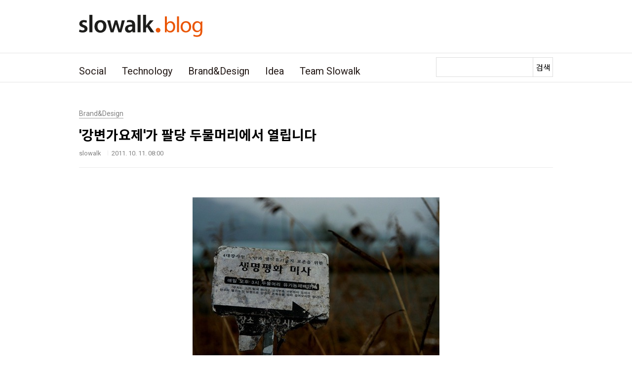

--- FILE ---
content_type: text/html;charset=UTF-8
request_url: https://slowalk.tistory.com/999?category=271397
body_size: 39012
content:
<!doctype html>
<html lang="ko">
                                                                                <head>
                <script type="text/javascript">if (!window.T) { window.T = {} }
window.T.config = {"TOP_SSL_URL":"https://www.tistory.com","PREVIEW":false,"ROLE":"guest","PREV_PAGE":"","NEXT_PAGE":"","BLOG":{"id":175604,"name":"slowalk","title":"슬로워크 블로그","isDormancy":false,"nickName":"slowalk","status":"open","profileStatus":"normal"},"NEED_COMMENT_LOGIN":true,"COMMENT_LOGIN_CONFIRM_MESSAGE":"이 블로그는 로그인한 사용자에게만 댓글 작성을 허용했습니다. 지금 로그인하시겠습니까?","LOGIN_URL":"https://www.tistory.com/auth/login/?redirectUrl=https://slowalk.tistory.com/999","DEFAULT_URL":"https://slowalk.com","USER":{"name":null,"homepage":null,"id":0,"profileImage":null},"SUBSCRIPTION":{"status":"none","isConnected":false,"isPending":false,"isWait":false,"isProcessing":false,"isNone":true},"IS_LOGIN":false,"HAS_BLOG":false,"IS_SUPPORT":false,"IS_SCRAPABLE":false,"TOP_URL":"http://www.tistory.com","JOIN_URL":"https://www.tistory.com/member/join","PHASE":"prod","ROLE_GROUP":"visitor"};
window.T.entryInfo = {"entryId":999,"isAuthor":false,"categoryId":271397,"categoryLabel":"Brand&Design"};
window.appInfo = {"domain":"tistory.com","topUrl":"https://www.tistory.com","loginUrl":"https://www.tistory.com/auth/login","logoutUrl":"https://www.tistory.com/auth/logout"};
window.initData = {};

window.TistoryBlog = {
    basePath: "",
    url: "https://slowalk.com",
    tistoryUrl: "https://slowalk.tistory.com",
    manageUrl: "https://slowalk.tistory.com/manage",
    token: "jJLCnTCeiF/OFmnihmNPMvcThNCAOidrrqRI6IqIcLRajUqF4kbSwXfz3JerQTy3"
};
var servicePath = "";
var blogURL = "";</script>

                
                
                
                        <!-- BusinessLicenseInfo - START -->
        
            <link href="https://tistory1.daumcdn.net/tistory_admin/userblog/userblog-7c7a62cfef2026f12ec313f0ebcc6daafb4361d7/static/plugin/BusinessLicenseInfo/style.css" rel="stylesheet" type="text/css"/>

            <script>function switchFold(entryId) {
    var businessLayer = document.getElementById("businessInfoLayer_" + entryId);

    if (businessLayer) {
        if (businessLayer.className.indexOf("unfold_license") > 0) {
            businessLayer.className = "business_license_layer";
        } else {
            businessLayer.className = "business_license_layer unfold_license";
        }
    }
}
</script>

        
        <!-- BusinessLicenseInfo - END -->
<!-- System - START -->

<!-- System - END -->

        <!-- TistoryProfileLayer - START -->
        <link href="https://tistory1.daumcdn.net/tistory_admin/userblog/userblog-7c7a62cfef2026f12ec313f0ebcc6daafb4361d7/static/plugin/TistoryProfileLayer/style.css" rel="stylesheet" type="text/css"/>
<script type="text/javascript" src="https://tistory1.daumcdn.net/tistory_admin/userblog/userblog-7c7a62cfef2026f12ec313f0ebcc6daafb4361d7/static/plugin/TistoryProfileLayer/script.js"></script>

        <!-- TistoryProfileLayer - END -->

                
                <meta http-equiv="X-UA-Compatible" content="IE=Edge">
<meta name="format-detection" content="telephone=no">
<script src="//t1.daumcdn.net/tistory_admin/lib/jquery/jquery-3.5.1.min.js" integrity="sha256-9/aliU8dGd2tb6OSsuzixeV4y/faTqgFtohetphbbj0=" crossorigin="anonymous"></script>
<script type="text/javascript" src="//t1.daumcdn.net/tiara/js/v1/tiara-1.2.0.min.js"></script><meta name="referrer" content="always"/>
<meta name="google-adsense-platform-account" content="ca-host-pub-9691043933427338"/>
<meta name="google-adsense-platform-domain" content="tistory.com"/>
<meta name="description" content="팔당 두물머리를 아시나요? 팔당 두물머리는 남한강과 북한강이 만나는 양수리에서 그동안 유기농업을 고집해온 농민들이 유기농법으로 농사를 지으며 살아온 땅으로, 정부의 4대강 사업 강행으로 인해 더 이상 농사를 지을 수 없게 되어버린 곳입니다. 하지만 팔당의 유기농민들이 강물을 더럽힌다고 주장하는 정부의 공사 강행에도 불구하고 팔당 농민들은 두물머리를 포기하지 않고 계속 농사를 짓고 있다고 하네요. 농지가 없어지는 대신 정부는 '개발'이라는 이름으로 자전거도로와 공연장, 체육시설 건설 사업을 강행하고 있습니다. 게다가 아이러니하게도 유기농민들이 밀려난 이곳에서 세계유기농대회 개최를 계획하고 있기도 하고요. 그런데 이곳 두물머리를 위해 리슨투더시티, 팔당 에코토피아, 공룡, 록빠 작목반, 달팽이공방 등이 준비.."/>
<meta property="og:type" content="article"/>
<meta property="og:url" content="https://slowalk.com/999"/>
<meta property="og.article.author" content="slowalk"/>
<meta property="og:site_name" content="슬로워크 블로그"/>
<meta property="og:title" content="'강변가요제'가 팔당 두물머리에서 열립니다"/>
<meta name="by" content="slowalk"/>
<meta property="og:description" content="팔당 두물머리를 아시나요? 팔당 두물머리는 남한강과 북한강이 만나는 양수리에서 그동안 유기농업을 고집해온 농민들이 유기농법으로 농사를 지으며 살아온 땅으로, 정부의 4대강 사업 강행으로 인해 더 이상 농사를 지을 수 없게 되어버린 곳입니다. 하지만 팔당의 유기농민들이 강물을 더럽힌다고 주장하는 정부의 공사 강행에도 불구하고 팔당 농민들은 두물머리를 포기하지 않고 계속 농사를 짓고 있다고 하네요. 농지가 없어지는 대신 정부는 '개발'이라는 이름으로 자전거도로와 공연장, 체육시설 건설 사업을 강행하고 있습니다. 게다가 아이러니하게도 유기농민들이 밀려난 이곳에서 세계유기농대회 개최를 계획하고 있기도 하고요. 그런데 이곳 두물머리를 위해 리슨투더시티, 팔당 에코토피아, 공룡, 록빠 작목반, 달팽이공방 등이 준비.."/>
<meta property="og:image" content="https://img1.daumcdn.net/thumb/R800x0/?scode=mtistory2&fname=https%3A%2F%2Ft1.daumcdn.net%2Fcfile%2Ftistory%2F11181B414E92DC6B1C"/>
<meta property="article:section" content="'일상다반사'"/>
<meta name="twitter:card" content="summary_large_image"/>
<meta name="twitter:site" content="@TISTORY"/>
<meta name="twitter:title" content="'강변가요제'가 팔당 두물머리에서 열립니다"/>
<meta name="twitter:description" content="팔당 두물머리를 아시나요? 팔당 두물머리는 남한강과 북한강이 만나는 양수리에서 그동안 유기농업을 고집해온 농민들이 유기농법으로 농사를 지으며 살아온 땅으로, 정부의 4대강 사업 강행으로 인해 더 이상 농사를 지을 수 없게 되어버린 곳입니다. 하지만 팔당의 유기농민들이 강물을 더럽힌다고 주장하는 정부의 공사 강행에도 불구하고 팔당 농민들은 두물머리를 포기하지 않고 계속 농사를 짓고 있다고 하네요. 농지가 없어지는 대신 정부는 '개발'이라는 이름으로 자전거도로와 공연장, 체육시설 건설 사업을 강행하고 있습니다. 게다가 아이러니하게도 유기농민들이 밀려난 이곳에서 세계유기농대회 개최를 계획하고 있기도 하고요. 그런데 이곳 두물머리를 위해 리슨투더시티, 팔당 에코토피아, 공룡, 록빠 작목반, 달팽이공방 등이 준비.."/>
<meta property="twitter:image" content="https://img1.daumcdn.net/thumb/R800x0/?scode=mtistory2&fname=https%3A%2F%2Ft1.daumcdn.net%2Fcfile%2Ftistory%2F11181B414E92DC6B1C"/>
<meta content="https://slowalk.com/999" property="dg:plink" content="https://slowalk.com/999"/>
<meta name="plink"/>
<meta name="title" content="'강변가요제'가 팔당 두물머리에서 열립니다"/>
<meta name="article:media_name" content="슬로워크 블로그"/>
<meta property="article:mobile_url" content="https://slowalk.com/m/999"/>
<meta property="article:pc_url" content="https://slowalk.com/999"/>
<meta property="article:mobile_view_url" content="https://slowalk.tistory.com/m/999"/>
<meta property="article:pc_view_url" content="https://slowalk.tistory.com/999"/>
<meta property="article:talk_channel_view_url" content="https://slowalk.com/m/999"/>
<meta property="article:pc_service_home" content="https://www.tistory.com"/>
<meta property="article:mobile_service_home" content="https://www.tistory.com/m"/>
<meta property="article:txid" content="175604_999"/>
<meta property="article:published_time" content="2011-10-11T08:00:00+09:00"/>
<meta property="og:regDate" content="20111010053012"/>
<meta property="article:modified_time" content="2019-04-16T18:17:50+09:00"/>
<script type="module" src="https://tistory1.daumcdn.net/tistory_admin/userblog/userblog-7c7a62cfef2026f12ec313f0ebcc6daafb4361d7/static/pc/dist/index.js" defer=""></script>
<script type="text/javascript" src="https://tistory1.daumcdn.net/tistory_admin/userblog/userblog-7c7a62cfef2026f12ec313f0ebcc6daafb4361d7/static/pc/dist/index-legacy.js" defer="" nomodule="true"></script>
<script type="text/javascript" src="https://tistory1.daumcdn.net/tistory_admin/userblog/userblog-7c7a62cfef2026f12ec313f0ebcc6daafb4361d7/static/pc/dist/polyfills-legacy.js" defer="" nomodule="true"></script>
<link rel="stylesheet" type="text/css" href="https://t1.daumcdn.net/tistory_admin/www/style/font.css"/>
<link rel="stylesheet" type="text/css" href="https://tistory1.daumcdn.net/tistory_admin/userblog/userblog-7c7a62cfef2026f12ec313f0ebcc6daafb4361d7/static/style/content.css"/>
<link rel="stylesheet" type="text/css" href="https://tistory1.daumcdn.net/tistory_admin/userblog/userblog-7c7a62cfef2026f12ec313f0ebcc6daafb4361d7/static/pc/dist/index.css"/>
<script type="text/javascript">(function() {
    var tjQuery = jQuery.noConflict(true);
    window.tjQuery = tjQuery;
    window.orgjQuery = window.jQuery; window.jQuery = tjQuery;
    window.jQuery = window.orgjQuery; delete window.orgjQuery;
})()</script>
<script type="text/javascript" src="https://tistory1.daumcdn.net/tistory_admin/userblog/userblog-7c7a62cfef2026f12ec313f0ebcc6daafb4361d7/static/script/base.js"></script>
<script type="text/javascript" src="//developers.kakao.com/sdk/js/kakao.min.js"></script>

                
<meta charset="UTF-8">
<meta name="viewport" content="user-scalable=no, initial-scale=1.0, maximum-scale=1.0, minimum-scale=1.0, width=device-width">
<meta http-equiv="content-type" content="text/html; charset=utf-8">
<title>'강변가요제'가 팔당 두물머리에서 열립니다</title>
	
<!-- Global site tag (gtag.js) - Google Analytics -->
<script async src="https://www.googletagmanager.com/gtag/js?id=UA-34687158-1"></script>
<script>
  window.dataLayer = window.dataLayer || [];
  function gtag(){dataLayer.push(arguments);}
  gtag('js', new Date());

  gtag('config', 'UA-34687158-1');
</script>
	
<link rel="stylesheet" href="https://tistory1.daumcdn.net/tistory/175604/skin/style.css?_version_=1560832034">
<script src="//t1.daumcdn.net/tistory_admin/lib/jquery/jquery-1.12.4.min.js"></script>

                
                
                <style type="text/css">.another_category {
    border: 1px solid #E5E5E5;
    padding: 10px 10px 5px;
    margin: 10px 0;
    clear: both;
}

.another_category h4 {
    font-size: 12px !important;
    margin: 0 !important;
    border-bottom: 1px solid #E5E5E5 !important;
    padding: 2px 0 6px !important;
}

.another_category h4 a {
    font-weight: bold !important;
}

.another_category table {
    table-layout: fixed;
    border-collapse: collapse;
    width: 100% !important;
    margin-top: 10px !important;
}

* html .another_category table {
    width: auto !important;
}

*:first-child + html .another_category table {
    width: auto !important;
}

.another_category th, .another_category td {
    padding: 0 0 4px !important;
}

.another_category th {
    text-align: left;
    font-size: 12px !important;
    font-weight: normal;
    word-break: break-all;
    overflow: hidden;
    line-height: 1.5;
}

.another_category td {
    text-align: right;
    width: 80px;
    font-size: 11px;
}

.another_category th a {
    font-weight: normal;
    text-decoration: none;
    border: none !important;
}

.another_category th a.current {
    font-weight: bold;
    text-decoration: none !important;
    border-bottom: 1px solid !important;
}

.another_category th span {
    font-weight: normal;
    text-decoration: none;
    font: 10px Tahoma, Sans-serif;
    border: none !important;
}

.another_category_color_gray, .another_category_color_gray h4 {
    border-color: #E5E5E5 !important;
}

.another_category_color_gray * {
    color: #909090 !important;
}

.another_category_color_gray th a.current {
    border-color: #909090 !important;
}

.another_category_color_gray h4, .another_category_color_gray h4 a {
    color: #737373 !important;
}

.another_category_color_red, .another_category_color_red h4 {
    border-color: #F6D4D3 !important;
}

.another_category_color_red * {
    color: #E86869 !important;
}

.another_category_color_red th a.current {
    border-color: #E86869 !important;
}

.another_category_color_red h4, .another_category_color_red h4 a {
    color: #ED0908 !important;
}

.another_category_color_green, .another_category_color_green h4 {
    border-color: #CCE7C8 !important;
}

.another_category_color_green * {
    color: #64C05B !important;
}

.another_category_color_green th a.current {
    border-color: #64C05B !important;
}

.another_category_color_green h4, .another_category_color_green h4 a {
    color: #3EA731 !important;
}

.another_category_color_blue, .another_category_color_blue h4 {
    border-color: #C8DAF2 !important;
}

.another_category_color_blue * {
    color: #477FD6 !important;
}

.another_category_color_blue th a.current {
    border-color: #477FD6 !important;
}

.another_category_color_blue h4, .another_category_color_blue h4 a {
    color: #1960CA !important;
}

.another_category_color_violet, .another_category_color_violet h4 {
    border-color: #E1CEEC !important;
}

.another_category_color_violet * {
    color: #9D64C5 !important;
}

.another_category_color_violet th a.current {
    border-color: #9D64C5 !important;
}

.another_category_color_violet h4, .another_category_color_violet h4 a {
    color: #7E2CB5 !important;
}
</style>

                
                <link rel="stylesheet" type="text/css" href="https://tistory1.daumcdn.net/tistory_admin/userblog/userblog-7c7a62cfef2026f12ec313f0ebcc6daafb4361d7/static/style/revenue.css"/>
<link rel="canonical" href="https://slowalk.com/999"/>

<!-- BEGIN STRUCTURED_DATA -->
<script type="application/ld+json">
    {"@context":"http://schema.org","@type":"BlogPosting","mainEntityOfPage":{"@id":"https://slowalk.com/999","name":null},"url":"https://slowalk.com/999","headline":"'강변가요제'가 팔당 두물머리에서 열립니다","description":"팔당 두물머리를 아시나요? 팔당 두물머리는 남한강과 북한강이 만나는 양수리에서 그동안 유기농업을 고집해온 농민들이 유기농법으로 농사를 지으며 살아온 땅으로, 정부의 4대강 사업 강행으로 인해 더 이상 농사를 지을 수 없게 되어버린 곳입니다. 하지만 팔당의 유기농민들이 강물을 더럽힌다고 주장하는 정부의 공사 강행에도 불구하고 팔당 농민들은 두물머리를 포기하지 않고 계속 농사를 짓고 있다고 하네요. 농지가 없어지는 대신 정부는 '개발'이라는 이름으로 자전거도로와 공연장, 체육시설 건설 사업을 강행하고 있습니다. 게다가 아이러니하게도 유기농민들이 밀려난 이곳에서 세계유기농대회 개최를 계획하고 있기도 하고요. 그런데 이곳 두물머리를 위해 리슨투더시티, 팔당 에코토피아, 공룡, 록빠 작목반, 달팽이공방 등이 준비..","author":{"@type":"Person","name":"slowalk","logo":null},"image":{"@type":"ImageObject","url":"https://img1.daumcdn.net/thumb/R800x0/?scode=mtistory2&fname=https%3A%2F%2Ft1.daumcdn.net%2Fcfile%2Ftistory%2F11181B414E92DC6B1C","width":"800px","height":"800px"},"datePublished":"2011-10-11T08:00:00+09:00","dateModified":"2019-04-16T18:17:50+09:00","publisher":{"@type":"Organization","name":"TISTORY","logo":{"@type":"ImageObject","url":"https://t1.daumcdn.net/tistory_admin/static/images/openGraph/opengraph.png","width":"800px","height":"800px"}}}
</script>
<!-- END STRUCTURED_DATA -->
<link rel="stylesheet" type="text/css" href="https://tistory1.daumcdn.net/tistory_admin/userblog/userblog-7c7a62cfef2026f12ec313f0ebcc6daafb4361d7/static/style/dialog.css"/>
<link rel="stylesheet" type="text/css" href="//t1.daumcdn.net/tistory_admin/www/style/top/font.css"/>
<link rel="stylesheet" type="text/css" href="https://tistory1.daumcdn.net/tistory_admin/userblog/userblog-7c7a62cfef2026f12ec313f0ebcc6daafb4361d7/static/style/postBtn.css"/>
<link rel="stylesheet" type="text/css" href="https://tistory1.daumcdn.net/tistory_admin/userblog/userblog-7c7a62cfef2026f12ec313f0ebcc6daafb4361d7/static/style/tistory.css"/>
<script type="text/javascript" src="https://tistory1.daumcdn.net/tistory_admin/userblog/userblog-7c7a62cfef2026f12ec313f0ebcc6daafb4361d7/static/script/common.js"></script>

                
                </head>
                                <body id="tt-body-page" class="color-gray post-type-thumbnail paging-view-more">
                
                

<div id="acc-nav">
	<a href="#content">본문 바로가기</a>
</div>
<div id="wrap">
	<header id="header">
		<div class="header-wrap">
			<h1>
				<a href="https://slowalk.com/">
					<img src="https://tistory3.daumcdn.net/tistory/3092718/skin/images/slowalk_blog_testlogo250x47.svg" alt=슬로워크 블로그 />				
				</a>
			</h1>
		</div>
		<button type="button" class="mobile-menu"><span>메뉴</span></button>
		<div class="menu">
			<div class="menu-wrap">
				<nav id="gnb">
					<ul class="tt_category"><li class=""><a href="/category" class="link_tit"> slowalk story </a>
  <ul class="category_list"><li class=""><a href="/category/Social" class="link_item"> Social </a></li>
<li class=""><a href="/category/Technology" class="link_item"> Technology </a></li>
<li class=""><a href="/category/Brand%26Design" class="link_item"> Brand&amp;Design </a></li>
<li class=""><a href="/category/Idea" class="link_item"> Idea </a></li>
<li class=""><a href="/category/Team%20Slowalk" class="link_item"> Team Slowalk </a></li>
</ul>
</li>
</ul>

				</nav>
				<div class="search">
					
							<input type="text" name="search" value="" onkeypress="if (event.keyCode == 13) { try {
    window.location.href = '/search' + '/' + looseURIEncode(document.getElementsByName('search')[0].value);
    document.getElementsByName('search')[0].value = '';
    return false;
} catch (e) {} }">
							<button type="submit" onclick="try {
    window.location.href = '/search' + '/' + looseURIEncode(document.getElementsByName('search')[0].value);
    document.getElementsByName('search')[0].value = '';
    return false;
} catch (e) {}">검색</button>
						
				</div>				
			</div>
		</div>
	</header>
	<hr>
	<section class="container">
		<article id="content">
			<!-- main 전체글 갤러리 / S -->
			

			
			
			
			

			

			<div class="inner">
				
				
				<!-- 글 발행 내용 / S -->
				            
                
	
	
		<div class="hgroup">
			<div class="category">Brand&amp;Design</div>
			<h1>'강변가요제'가 팔당 두물머리에서 열립니다 </h1>
			<div class="post-meta">
				<span class="author">slowalk</span>
				<span class="date">2011. 10. 11. 08:00</span>
				
			</div>
		</div>
		<div class="entry-content">
			            <!-- System - START -->

<!-- System - END -->

            <div class="contents_style"><P><div class="imageblock center" style="text-align: center; clear: both;"><img src="https://t1.daumcdn.net/cfile/tistory/11181B414E92DC6B1C" style="max-width: 100%; height: auto;" srcset="https://img1.daumcdn.net/thumb/R1280x0/?scode=mtistory2&fname=https%3A%2F%2Ft1.daumcdn.net%2Fcfile%2Ftistory%2F11181B414E92DC6B1C" width="500" height="333" alt="" filename="500days.jpg" filemime="image/jpeg"/></div>
</P>
<P>&nbsp;</P>
<P><div class="imageblock center" style="text-align: center; clear: both;"><img src="https://t1.daumcdn.net/cfile/tistory/12181B414E92DC6B1D" style="max-width: 100%; height: auto;" srcset="https://img1.daumcdn.net/thumb/R1280x0/?scode=mtistory2&fname=https%3A%2F%2Ft1.daumcdn.net%2Fcfile%2Ftistory%2F12181B414E92DC6B1D" width="500" height="333" alt="" filename="kbi.jpg" filemime="image/jpeg"/></div>
</P>
<P>&nbsp;</P>
<P>팔당 두물머리를 아시나요?</P>
<P>팔당 두물머리는 남한강과 북한강이 만나는 양수리에서 그동안 유기농업을 고집해온 농민들이</P>
<P>유기농법으로 농사를 지으며 살아온 땅으로, 정부의 4대강 사업 강행으로 인해 더 이상 농사를 지을 수 없게 </P>
<P>되어버린 곳입니다. 하지만 팔당의 유기농민들이 강물을 더럽힌다고 주장하는&nbsp;정부의 공사 강행에도 불구하고</P>
<P>팔당 농민들은 두물머리를 포기하지 않고 계속 농사를 짓고 있다고 하네요. </P>
<P>&nbsp;</P>
<P><div class="imageblock center" style="text-align: center; clear: both;"><img src="https://t1.daumcdn.net/cfile/tistory/1109723D4E92DD5118" style="max-width: 100%; height: auto;" srcset="https://img1.daumcdn.net/thumb/R1280x0/?scode=mtistory2&fname=https%3A%2F%2Ft1.daumcdn.net%2Fcfile%2Ftistory%2F1109723D4E92DD5118" width="500" height="510" alt="" filename="a8.jpg" filemime="image/jpeg"/></div>
</P>
<P>&nbsp;</P>
<P><div class="imageblock center" style="text-align: center; clear: both;"><img src="https://t1.daumcdn.net/cfile/tistory/1963FD434E92DDC72B" style="max-width: 100%; height: auto;" srcset="https://img1.daumcdn.net/thumb/R1280x0/?scode=mtistory2&fname=https%3A%2F%2Ft1.daumcdn.net%2Fcfile%2Ftistory%2F1963FD434E92DDC72B" width="500" height="323" alt="" filename="cfile2.uf@1963FD434E92DDC72B35F7.jpg" filemime=""/></div>
</P>
<P>&nbsp;</P>
<P>농지가 없어지는 대신 정부는 '개발'이라는 이름으로 자전거도로와 공연장, 체육시설 건설 사업을 강행하고 있습니다. 게다가 아이러니하게도 유기농민들이 밀려난&nbsp;이곳에서&nbsp;세계유기농대회 개최를 계획하고 있기도 하고요. </P>
<P>&nbsp;</P>
<P>그런데 이곳&nbsp;두물머리를 위해 리슨투더시티, 팔당 에코토피아, 공룡, 록빠 작목반, 달팽이공방&nbsp;등이 준비하고 </P>
<P>구남과여라이딩스텔라, 파블로프, 꿈에카메라를가져올걸, 야마가타트윅스터&nbsp;등의 음악인들을 초청해 </P>
<P>돌아오는 토요일인 10월 15일, &lt;두물머리 강변가요제&gt;를 준비하고 있다고 합니다. </P>
<P>&nbsp;</P>
<P><div class="imageblock center" style="text-align: center; clear: both;"><img src="https://t1.daumcdn.net/cfile/tistory/151AE5414E92DCEF1B" style="max-width: 100%; height: auto;" srcset="https://img1.daumcdn.net/thumb/R1280x0/?scode=mtistory2&fname=https%3A%2F%2Ft1.daumcdn.net%2Fcfile%2Ftistory%2F151AE5414E92DCEF1B" width="500" height="181" alt="" filename="제목 없음.jpg" filemime="image/jpeg"/></div>
</P>
<P>&nbsp;</P>
<P>주말에 특별한 계획이 없으시다면 팔당으로 의미있는 나들이를 계획해보시는 것은 어떨까요?</P>
<P>&nbsp;</P>
<P>다음은 두물머리 강변가요제 소개글입니다. </P>
<P>자세한 사항은 두물머리 강변가요제 웹사이트를 참고해주세요 :-)</P>
<P>두물머리 강변가요제 웹사이트 바로가기 -&gt; <A href="http://www.riverun.org/">www.riverun.org</A></P>
<P>&nbsp;</P>
<P>_ _</P>
<P>&nbsp;</P>
<P>두물머리가 외치는 4대강, 死大江의 노래<br />
생명을 살리는 팔당의 유기농이 오히려 강을 더럽힌다며 쫓아내고, 준설을 위해 강물속의 생명들을 죽음으로 내몰고, 보를 지어서 강물을 가두는 것을 우리는 4대강사업이라고 부릅니다. 진실을 괴담이라고 하고, 사망사고를 개인의 실수라고 하고, 타당성조사와 환경영향평가와 공청회도 편법과 졸속으로 이행하는 것을 우리는 4대강사업이라고 부릅니다. 결국 완공이란 없으며 지속적인 재앙이 찾아오고, 닥친 재앙 앞에서 망연자실하게 될 미래를 우리는 4대강사업이라고 부릅니다.</P>
<P>강은 바람의 눈물입니다. 비의 숨결이지요. 수많은 삶이 강의 노래를 듣습니다. 여울을 만나고 바위를 넘고 모래톱을 지나며 투명한 외침으로 수많은 삶을 깨웁니다. 깨어난 삶은 숨죽이고 있던 지구의 심장을 두근거리게 합니다. 우리는 두근거리는 박수를 칠 것입니다. 때로는 뜨겁고 한편으로는 몹시 평화로운 우리의 노래가 강을 다시 깨울 것입니다. 강은 곧 우리, 그리고 '두물머리가 외치는 4대강, 死大江의 노래'는 바로, 지금 여기 이 순간 당신의 노래입니다.</P>
<P>&nbsp;</P>
<P>두물머리 강변가요제는 연대입니다<br />
4대강 공사 "그랜드 오픈"을 앞두고 있는 지금, 팔당 두물머리는 2년여동안 사대강 공사에 저항해오고 있습니다. 국토해양부 관계자는 10월 5일 유기농대회가 끝난 이후에는 공사를 강행할 것이라고 이야기하고 있습니다. 우리는 강과 두물머리에서의 삶과 밭을 지키기 위해서 자신을 지키기위해서 연대하기 위해서 강변가요제를 합니다. 더 많은 사람이 두물머리에 오게되고 보게되고 머무르게되면, 저들이 쉽게 힘을 쓸 수는 없겠지요. 우리가 좀더 잦은 발걸음을 두물머리로 옮기는 계기가 되었으면 좋겠습니다.</P>
<P>&nbsp;</P>
<P>4대강포기배추와 불복종감자<br />
4대강 포기 배추 스테이지, 불복종 감자 스테이지, 장터스테이지 3개의 무대를 가지고 두물머리 곳곳에서 진행됩니다. 협의후 두물머리를 떠난 분들이 농사짓던 땅들은 이제 농사를 지으면 불법경작이라고 합니다. 그래서 남은 농민들과 연대하는 시민들은 불복종의 의미로 불법경작을 시작했습니다. 작년과 올해가을에는 김장배추를 심었고, 올봄에는 감자를 심었지요. 거기서 따온 것이 각 스테이지 이름입니다. 배추스테이지는 올봄까지 싸우다 떠나신 두 농민이 농사짓던 땅을 정리해 만들었습니다. 전에는 하우스가 있어서 딸기들이 자라는 곳이었는데, 치우고 보니 엄청 넓습니다. 허전하기도하고. 1000명이 앉아있어도 남는 공간이더군요. 스테이지도 3개인데, 아주 많은 분들이 오셔서 꽉채워주셔야겠습니다.</P>
<P>스테이지별 프로그램과 위치는 각각의 메뉴를 참조하세요. 사정에 따라 변경될 수 있습니다.</P>
<P>&nbsp;</P>
<P style="TEXT-ALIGN: right">by 살쾡이발자국</P>
<P style="TEXT-ALIGN: right">&nbsp;</P>
<P style="TEXT-ALIGN: center; LINE-HEIGHT: 2"><SPAN style="TEXT-ALIGN: center; WIDOWS: 2; TEXT-TRANSFORM: none; BACKGROUND-COLOR: rgb(255,255,255); TEXT-INDENT: 0px; FONT: 12px/24px 맑은고딕, MalgunGothic, AppleGothic, sans-serif; WHITE-SPACE: normal; ORPHANS: 2; LETTER-SPACING: normal; COLOR: rgb(138,138,138); WORD-SPACING: 0px; font-size-adjust: none; font-stretch: normal" class=Apple-style-span><STRONG style="PADDING-BOTTOM: 0px; LINE-HEIGHT: 2em; BORDER-RIGHT-WIDTH: 0px; MARGIN: 0px; PADDING-LEFT: 0px; PADDING-RIGHT: 0px; FONT-FAMILY: 맑은고딕, MalgunGothic, AppleGothic, sans-serif; BORDER-TOP-WIDTH: 0px; BORDER-BOTTOM-WIDTH: 0px; BORDER-LEFT-WIDTH: 0px; PADDING-TOP: 0px"><U style="PADDING-BOTTOM: 0px; LINE-HEIGHT: 2em; BORDER-RIGHT-WIDTH: 0px; MARGIN: 0px; PADDING-LEFT: 0px; PADDING-RIGHT: 0px; FONT-FAMILY: 맑은고딕, MalgunGothic, AppleGothic, sans-serif; BORDER-TOP-WIDTH: 0px; BORDER-BOTTOM-WIDTH: 0px; BORDER-LEFT-WIDTH: 0px; PADDING-TOP: 0px"><FONT style="PADDING-BOTTOM: 0px; LINE-HEIGHT: 2em; BORDER-RIGHT-WIDTH: 0px; MARGIN: 0px; PADDING-LEFT: 0px; PADDING-RIGHT: 0px; FONT-FAMILY: 맑은고딕, MalgunGothic, AppleGothic, sans-serif; BORDER-TOP-WIDTH: 0px; BORDER-BOTTOM-WIDTH: 0px; BORDER-LEFT-WIDTH: 0px; PADDING-TOP: 0px" color=#2b8400>공감하시면 아래 손가락 모양 클릭^^ - 더 많은 사람들과 이야기를 나눌 수 있습니다</FONT></U></STRONG></SPAN></P>
<P style="TEXT-ALIGN: right">&nbsp;</P></div>
            <!-- System - START -->

<!-- System - END -->

                    <div class="container_postbtn #post_button_group">
  <div class="postbtn_like"><script>window.ReactionButtonType = 'reaction';
window.ReactionApiUrl = '//slowalk.tistory.com/reaction';
window.ReactionReqBody = {
    entryId: 999
}</script>
<div class="wrap_btn" id="reaction-999" data-tistory-react-app="Reaction"></div><div class="wrap_btn wrap_btn_share"><button type="button" class="btn_post sns_btn btn_share" aria-expanded="false" data-thumbnail-url="https://img1.daumcdn.net/thumb/R800x0/?scode=mtistory2&amp;fname=https%3A%2F%2Ft1.daumcdn.net%2Fcfile%2Ftistory%2F11181B414E92DC6B1C" data-title="'강변가요제'가 팔당 두물머리에서 열립니다" data-description="팔당 두물머리를 아시나요? 팔당 두물머리는 남한강과 북한강이 만나는 양수리에서 그동안 유기농업을 고집해온 농민들이 유기농법으로 농사를 지으며 살아온 땅으로, 정부의 4대강 사업 강행으로 인해 더 이상 농사를 지을 수 없게 되어버린 곳입니다. 하지만 팔당의 유기농민들이 강물을 더럽힌다고 주장하는 정부의 공사 강행에도 불구하고 팔당 농민들은 두물머리를 포기하지 않고 계속 농사를 짓고 있다고 하네요. 농지가 없어지는 대신 정부는 '개발'이라는 이름으로 자전거도로와 공연장, 체육시설 건설 사업을 강행하고 있습니다. 게다가 아이러니하게도 유기농민들이 밀려난 이곳에서 세계유기농대회 개최를 계획하고 있기도 하고요. 그런데 이곳 두물머리를 위해 리슨투더시티, 팔당 에코토피아, 공룡, 록빠 작목반, 달팽이공방 등이 준비.." data-profile-image="https://t1.daumcdn.net/cfile/tistory/243ADD4A58EDD5A820" data-profile-name="slowalk" data-pc-url="https://slowalk.com/999" data-relative-pc-url="/999" data-blog-title="슬로워크 블로그"><span class="ico_postbtn ico_share">공유하기</span></button>
  <div class="layer_post" id="tistorySnsLayer"></div>
</div><div class="wrap_btn wrap_btn_etc" data-entry-id="999" data-entry-visibility="public" data-category-visibility="public"><button type="button" class="btn_post btn_etc2" aria-expanded="false"><span class="ico_postbtn ico_etc">게시글 관리</span></button>
  <div class="layer_post" id="tistoryEtcLayer"></div>
</div></div>
<button type="button" class="btn_menu_toolbar btn_subscription #subscribe" data-blog-id="175604" data-url="https://slowalk.com/999" data-device="web_pc" data-tiara-action-name="구독 버튼_클릭"><em class="txt_state"></em><strong class="txt_tool_id">슬로워크 블로그</strong><span class="img_common_tistory ico_check_type1"></span></button><div class="postbtn_ccl" data-ccl-type="1" data-ccl-derive="2">
    <a href="https://creativecommons.org/licenses/by-nc-nd/4.0/deed.ko" target="_blank" class="link_ccl" rel="license">
        <span class="bundle_ccl">
            <span class="ico_postbtn ico_ccl1">저작자표시</span> <span class="ico_postbtn ico_ccl2">비영리</span> <span class="ico_postbtn ico_ccl3">변경금지</span> 
        </span>
        <span class="screen_out">(새창열림)</span>
    </a>
</div>
<!--
<rdf:RDF xmlns="https://web.resource.org/cc/" xmlns:dc="https://purl.org/dc/elements/1.1/" xmlns:rdf="https://www.w3.org/1999/02/22-rdf-syntax-ns#">
    <Work rdf:about="">
        <license rdf:resource="https://creativecommons.org/licenses/by-nc-nd/4.0/deed.ko" />
    </Work>
    <License rdf:about="https://creativecommons.org/licenses/by-nc-nd/4.0/deed.ko">
        <permits rdf:resource="https://web.resource.org/cc/Reproduction"/>
        <permits rdf:resource="https://web.resource.org/cc/Distribution"/>
        <requires rdf:resource="https://web.resource.org/cc/Notice"/>
        <requires rdf:resource="https://web.resource.org/cc/Attribution"/>
        <prohibits rdf:resource="https://web.resource.org/cc/CommercialUse"/>

    </License>
</rdf:RDF>
-->  <div data-tistory-react-app="SupportButton"></div>
</div>

                    <!-- PostListinCategory - START -->
<div class="another_category another_category_color_gray">
  <h4>'<a href="/category/Brand%26Design">Brand&amp;Design</a>' 카테고리의 다른 글</h4>
  <table>
    <tr>
      <th><a href="/1016">분리수거, 환경오염감소와 경제적 이익 1석2조의 효과!</a>&nbsp;&nbsp;<span>(2)</span></th>
      <td>2011.10.28</td>
    </tr>
    <tr>
      <th><a href="/1019">썬칩, 환경을 생각하는 지속가능한 과자 포장</a>&nbsp;&nbsp;<span>(0)</span></th>
      <td>2011.10.27</td>
    </tr>
    <tr>
      <th><a href="/1006">눈뜨고 코베인 코뿔소</a>&nbsp;&nbsp;<span>(0)</span></th>
      <td>2011.10.18</td>
    </tr>
    <tr>
      <th><a href="/998">푸마 PUMA, 지속가능한 운동화를 선보이다</a>&nbsp;&nbsp;<span>(0)</span></th>
      <td>2011.10.11</td>
    </tr>
    <tr>
      <th><a href="/995">12평 집에서도 100평의 행복을!</a>&nbsp;&nbsp;<span>(1)</span></th>
      <td>2011.10.08</td>
    </tr>
    <tr>
      <th><a href="/991">뉴욕의 지도, 글자로 표현하다!!!</a>&nbsp;&nbsp;<span>(0)</span></th>
      <td>2011.10.06</td>
    </tr>
    <tr>
      <th><a href="/986">손으로 만질 수 있는 정보를 담은 3D 인포그래픽</a>&nbsp;&nbsp;<span>(0)</span></th>
      <td>2011.09.27</td>
    </tr>
    <tr>
      <th><a href="/983">마이클 잭슨의 생애를 그림 한 장으로 표현하면?</a>&nbsp;&nbsp;<span>(2)</span></th>
      <td>2011.09.26</td>
    </tr>
  </table>
</div>

<!-- PostListinCategory - END -->

		</div>
		<!-- 글 발행 내용 / E -->
		
		<!-- 글 안에 들어가는 태그 / S -->
		
		<!-- 글 안에 들어가는 태그 / E -->
		
		
			<div class="related-articles">
				<h2><strong>'Brand&amp;Design'</strong> Related Articles</h2>
				<ul>
					
						<li>
							<a href="/1006?category=271397">
								<span class="thum">
									
										<img src="//i1.daumcdn.net/thumb/C264x200/?fname=https%3A%2F%2Ft1.daumcdn.net%2Fcfile%2Ftistory%2F175B86484E9A195F1D" alt="">
									
								</span>
								<span class="title">눈뜨고 코베인 코뿔소</span>
							</a>
						</li>
					
						<li>
							<a href="/998?category=271397">
								<span class="thum">
									
										<img src="//i1.daumcdn.net/thumb/C264x200/?fname=https%3A%2F%2Ft1.daumcdn.net%2Fcfile%2Ftistory%2F120F7F3D4E92840308" alt="">
									
								</span>
								<span class="title">푸마 PUMA, 지속가능한 운동화를 선보이다</span>
							</a>
						</li>
					
						<li>
							<a href="/995?category=271397">
								<span class="thum">
									
										<img src="//i1.daumcdn.net/thumb/C264x200/?fname=https%3A%2F%2Ft1.daumcdn.net%2Fcfile%2Ftistory%2F167D47424E8D7E3630" alt="">
									
								</span>
								<span class="title">12평 집에서도 100평의 행복을!</span>
							</a>
						</li>
					
						<li>
							<a href="/991?category=271397">
								<span class="thum">
									
										<img src="//i1.daumcdn.net/thumb/C264x200/?fname=https%3A%2F%2Ft1.daumcdn.net%2Fcfile%2Ftistory%2F13460A494E8A77D81E" alt="">
									
								</span>
								<span class="title">뉴욕의 지도, 글자로 표현하다!!!</span>
							</a>
						</li>
					
				</ul>
			</div>
		

		<div data-tistory-react-app="Namecard"></div>

	

                
            
			</div>

			

			

			

		</article>
	</section>
	<hr>
	<footer id="footer">
		<p class="copyright">&copy; 2019 <a href="https://slowalk.co.kr/">Slowalk,</a> some rights reserved.</p>
	</footer>
</div>
<script src="https://tistory1.daumcdn.net/tistory/175604/skin/images/script.js?_version_=1560832034"></script>

<div class="#menubar menu_toolbar ">
  <h2 class="screen_out">티스토리툴바</h2>
</div>
<div class="#menubar menu_toolbar "></div>
<div class="layer_tooltip">
  <div class="inner_layer_tooltip">
    <p class="desc_g"></p>
  </div>
</div>
<div id="editEntry" style="position:absolute;width:1px;height:1px;left:-100px;top:-100px"></div>


                <div style="margin:0; padding:0; border:none; background:none; float:none; clear:none; z-index:0"></div>
<script type="text/javascript" src="https://tistory1.daumcdn.net/tistory_admin/userblog/userblog-7c7a62cfef2026f12ec313f0ebcc6daafb4361d7/static/script/common.js"></script>
<script type="text/javascript">window.roosevelt_params_queue = window.roosevelt_params_queue || [{channel_id: 'dk', channel_label: '{tistory}'}]</script>
<script type="text/javascript" src="//t1.daumcdn.net/midas/rt/dk_bt/roosevelt_dk_bt.js" async="async"></script>

                
                <script>window.tiara = {"svcDomain":"user.tistory.com","section":"글뷰","trackPage":"글뷰_보기","page":"글뷰","key":"175604-999","customProps":{"userId":"0","blogId":"175604","entryId":"999","role":"guest","trackPage":"글뷰_보기","filterTarget":false},"entry":{"entryId":"999","entryTitle":"'강변가요제'가 팔당 두물머리에서 열립니다","entryType":"POST","categoryName":"Brand&Design","categoryId":"271397","serviceCategoryName":"일상","serviceCategoryId":101,"author":"180697","authorNickname":"slowalk","blogNmae":"슬로워크 블로그","image":"cfile5.uf@11181B414E92DC6B1C5029.jpg","plink":"/999","tags":["4대강","4대강 개발","4대강사업","4대강살리기","가요제","강변","강변가요제","구남과여라이딩스텔라","농민","농업","달팽이공방","두물머리","록빠작목반","리슨투더시티","야마가타트윅스터","에코토피아","유기농","유기농업","음악페스티벌","자립음악생산자조합","파블로프","팔당","팔당 농민","팔당 두물머리","팔당댐"]},"kakaoAppKey":"3e6ddd834b023f24221217e370daed18","appUserId":"null","thirdProvideAgree":null}</script>
<script type="module" src="https://t1.daumcdn.net/tistory_admin/frontend/tiara/v1.0.6/index.js"></script>
<script src="https://t1.daumcdn.net/tistory_admin/frontend/tiara/v1.0.6/polyfills-legacy.js" nomodule="true" defer="true"></script>
<script src="https://t1.daumcdn.net/tistory_admin/frontend/tiara/v1.0.6/index-legacy.js" nomodule="true" defer="true"></script>

                </body>
</html>
